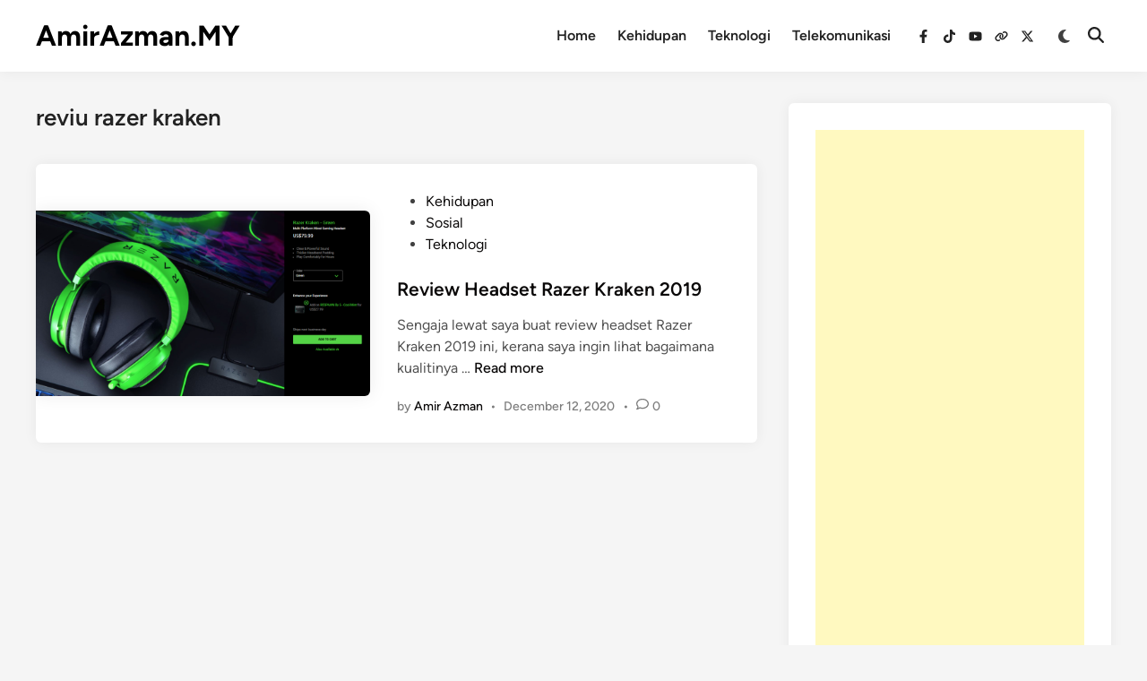

--- FILE ---
content_type: text/html; charset=utf-8
request_url: https://www.google.com/recaptcha/api2/aframe
body_size: 265
content:
<!DOCTYPE HTML><html><head><meta http-equiv="content-type" content="text/html; charset=UTF-8"></head><body><script nonce="Gvpy4aFORaUg4hIPiAsdhA">/** Anti-fraud and anti-abuse applications only. See google.com/recaptcha */ try{var clients={'sodar':'https://pagead2.googlesyndication.com/pagead/sodar?'};window.addEventListener("message",function(a){try{if(a.source===window.parent){var b=JSON.parse(a.data);var c=clients[b['id']];if(c){var d=document.createElement('img');d.src=c+b['params']+'&rc='+(localStorage.getItem("rc::a")?sessionStorage.getItem("rc::b"):"");window.document.body.appendChild(d);sessionStorage.setItem("rc::e",parseInt(sessionStorage.getItem("rc::e")||0)+1);localStorage.setItem("rc::h",'1769162623636');}}}catch(b){}});window.parent.postMessage("_grecaptcha_ready", "*");}catch(b){}</script></body></html>